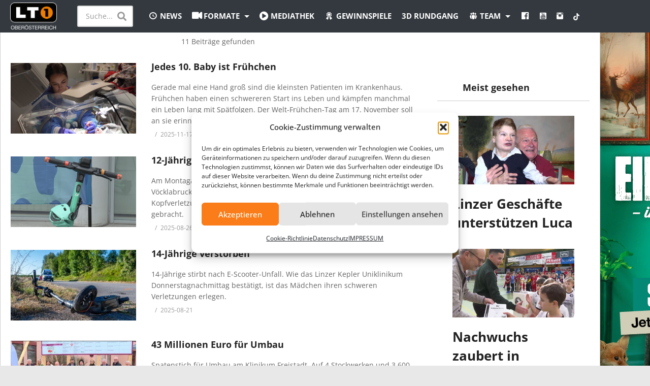

--- FILE ---
content_type: text/html; charset=utf-8
request_url: https://www.google.com/recaptcha/api2/aframe
body_size: 225
content:
<!DOCTYPE HTML><html><head><meta http-equiv="content-type" content="text/html; charset=UTF-8"></head><body><script nonce="-BKJgfti-VIYDbfjzNS7NQ">/** Anti-fraud and anti-abuse applications only. See google.com/recaptcha */ try{var clients={'sodar':'https://pagead2.googlesyndication.com/pagead/sodar?'};window.addEventListener("message",function(a){try{if(a.source===window.parent){var b=JSON.parse(a.data);var c=clients[b['id']];if(c){var d=document.createElement('img');d.src=c+b['params']+'&rc='+(localStorage.getItem("rc::a")?sessionStorage.getItem("rc::b"):"");window.document.body.appendChild(d);sessionStorage.setItem("rc::e",parseInt(sessionStorage.getItem("rc::e")||0)+1);localStorage.setItem("rc::h",'1768895619132');}}}catch(b){}});window.parent.postMessage("_grecaptcha_ready", "*");}catch(b){}</script></body></html>